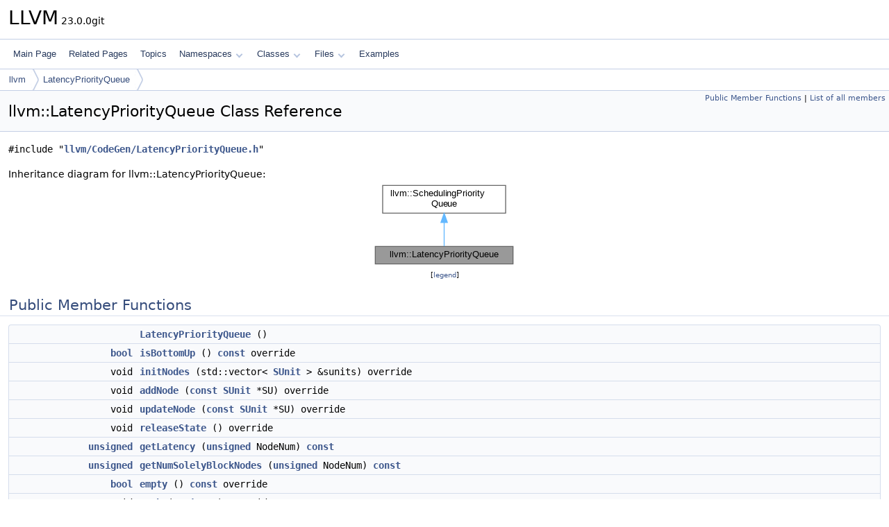

--- FILE ---
content_type: text/html
request_url: https://llvm.org/doxygen/classllvm_1_1LatencyPriorityQueue.html
body_size: 4944
content:
<!DOCTYPE html PUBLIC "-//W3C//DTD XHTML 1.0 Transitional//EN" "https://www.w3.org/TR/xhtml1/DTD/xhtml1-transitional.dtd">
<html xmlns="http://www.w3.org/1999/xhtml" lang="en-US">
<head>
<meta http-equiv="Content-Type" content="text/xhtml;charset=UTF-8"/>
<meta http-equiv="X-UA-Compatible" content="IE=11"/>
<meta name="generator" content="Doxygen 1.14.0"/>
<meta name="viewport" content="width=device-width, initial-scale=1"/>
<title>LLVM: llvm::LatencyPriorityQueue Class Reference</title>
<link href="tabs.css" rel="stylesheet" type="text/css"/>
<script type="text/javascript" src="jquery.js"></script>
<script type="text/javascript" src="dynsections.js"></script>
<script type="text/javascript" src="clipboard.js"></script>
<script type="text/x-mathjax-config">
MathJax.Hub.Config({
  extensions: ["tex2jax.js"],
  jax: ["input/TeX","output/HTML-CSS"],
});
</script>
<script type="text/javascript" async="async" src="https://cdnjs.cloudflare.com/ajax/libs/mathjax/2.7.7/MathJax.js/MathJax.js"></script>
<link href="doxygen.css" rel="stylesheet" type="text/css" />
</head>
<body>
<div id="top"><!-- do not remove this div, it is closed by doxygen! -->
<div id="titlearea">
<table cellspacing="0" cellpadding="0">
 <tbody>
 <tr id="projectrow">
  <td id="projectalign">
   <div id="projectname">LLVM<span id="projectnumber">&#160;23.0.0git</span>
   </div>
  </td>
 </tr>
 </tbody>
</table>
</div>
<!-- end header part -->
<!-- Generated by Doxygen 1.14.0 -->
<script type="text/javascript">
$(function() { codefold.init(); });
</script>
<script type="text/javascript" src="menudata.js"></script>
<script type="text/javascript" src="menu.js"></script>
<script type="text/javascript">
$(function() {
  initMenu('',false,false,'search.php','Search',false);
});
</script>
<div id="main-nav"></div>
<div id="nav-path" class="navpath">
  <ul>
<li class="navelem"><a href="namespacellvm.html">llvm</a></li><li class="navelem"><a href="classllvm_1_1LatencyPriorityQueue.html">LatencyPriorityQueue</a></li>  </ul>
</div>
</div><!-- top -->
<div id="doc-content">
<div class="header">
  <div class="summary">
<a href="#pub-methods">Public Member Functions</a> &#124;
<a href="classllvm_1_1LatencyPriorityQueue-members.html">List of all members</a>  </div>
  <div class="headertitle"><div class="title">llvm::LatencyPriorityQueue Class Reference</div></div>
</div><!--header-->
<div class="contents">

<p><code>#include &quot;<a class="el" href="LatencyPriorityQueue_8h_source.html">llvm/CodeGen/LatencyPriorityQueue.h</a>&quot;</code></p>
<div class="dynheader">
Inheritance diagram for llvm::LatencyPriorityQueue:</div>
<div class="dyncontent">
<div class="center"><iframe scrolling="no" loading="lazy" frameborder="0" src="classllvm_1_1LatencyPriorityQueue__inherit__graph.svg" width="210" height="124"><p><b>This browser is not able to show SVG: try Firefox, Chrome, Safari, or Opera instead.</b></p></iframe></div>
<center><span class="legend">[<a href="graph_legend.html">legend</a>]</span></center></div>
<table class="memberdecls">
<tr class="heading"><td colspan="2"><h2 id="header-pub-methods" class="groupheader"><a id="pub-methods" name="pub-methods"></a>
Public Member Functions</h2></td></tr>
<tr class="memitem:aa40a73b4d596a7a655b6265f477c2067" id="r_aa40a73b4d596a7a655b6265f477c2067"><td class="memItemLeft" align="right" valign="top">&#160;</td><td class="memItemRight" valign="bottom"><a class="el" href="#aa40a73b4d596a7a655b6265f477c2067">LatencyPriorityQueue</a> ()</td></tr>
<tr class="memitem:ada8d6580de8ca4c6e8ff275e4f381e04" id="r_ada8d6580de8ca4c6e8ff275e4f381e04"><td class="memItemLeft" align="right" valign="top"><a class="el" href="classbool.html">bool</a>&#160;</td><td class="memItemRight" valign="bottom"><a class="el" href="#ada8d6580de8ca4c6e8ff275e4f381e04">isBottomUp</a> () <a class="el" href="AArch64PromoteConstant_8cpp.html#a90f8350fecae261c25be85d38b451bff">const</a> override</td></tr>
<tr class="memitem:aaa7330823a08320d4b9a9fa28897eac0" id="r_aaa7330823a08320d4b9a9fa28897eac0"><td class="memItemLeft" align="right" valign="top">void&#160;</td><td class="memItemRight" valign="bottom"><a class="el" href="#aaa7330823a08320d4b9a9fa28897eac0">initNodes</a> (std::vector&lt; <a class="el" href="classllvm_1_1SUnit.html">SUnit</a> &gt; &amp;sunits) override</td></tr>
<tr class="memitem:a9e7360accce5e4e4a2976cf730c8ee7f" id="r_a9e7360accce5e4e4a2976cf730c8ee7f"><td class="memItemLeft" align="right" valign="top">void&#160;</td><td class="memItemRight" valign="bottom"><a class="el" href="#a9e7360accce5e4e4a2976cf730c8ee7f">addNode</a> (<a class="el" href="AArch64PromoteConstant_8cpp.html#a90f8350fecae261c25be85d38b451bff">const</a> <a class="el" href="classllvm_1_1SUnit.html">SUnit</a> *SU) override</td></tr>
<tr class="memitem:ac898ed5a3a7e2d3957e517f212dc880e" id="r_ac898ed5a3a7e2d3957e517f212dc880e"><td class="memItemLeft" align="right" valign="top">void&#160;</td><td class="memItemRight" valign="bottom"><a class="el" href="#ac898ed5a3a7e2d3957e517f212dc880e">updateNode</a> (<a class="el" href="AArch64PromoteConstant_8cpp.html#a90f8350fecae261c25be85d38b451bff">const</a> <a class="el" href="classllvm_1_1SUnit.html">SUnit</a> *SU) override</td></tr>
<tr class="memitem:a1bb3594ef3f267a865387040e4a0cd43" id="r_a1bb3594ef3f267a865387040e4a0cd43"><td class="memItemLeft" align="right" valign="top">void&#160;</td><td class="memItemRight" valign="bottom"><a class="el" href="#a1bb3594ef3f267a865387040e4a0cd43">releaseState</a> () override</td></tr>
<tr class="memitem:aade802215a8b7eaebd2286423813ea3e" id="r_aade802215a8b7eaebd2286423813ea3e"><td class="memItemLeft" align="right" valign="top"><a class="el" href="classunsigned.html">unsigned</a>&#160;</td><td class="memItemRight" valign="bottom"><a class="el" href="#aade802215a8b7eaebd2286423813ea3e">getLatency</a> (<a class="el" href="classunsigned.html">unsigned</a> NodeNum) <a class="el" href="AArch64PromoteConstant_8cpp.html#a90f8350fecae261c25be85d38b451bff">const</a></td></tr>
<tr class="memitem:a15e5f8315d6c1dae50ee4b02fe417182" id="r_a15e5f8315d6c1dae50ee4b02fe417182"><td class="memItemLeft" align="right" valign="top"><a class="el" href="classunsigned.html">unsigned</a>&#160;</td><td class="memItemRight" valign="bottom"><a class="el" href="#a15e5f8315d6c1dae50ee4b02fe417182">getNumSolelyBlockNodes</a> (<a class="el" href="classunsigned.html">unsigned</a> NodeNum) <a class="el" href="AArch64PromoteConstant_8cpp.html#a90f8350fecae261c25be85d38b451bff">const</a></td></tr>
<tr class="memitem:ac6f348a5672184cf15cca3738e2f8df4" id="r_ac6f348a5672184cf15cca3738e2f8df4"><td class="memItemLeft" align="right" valign="top"><a class="el" href="classbool.html">bool</a>&#160;</td><td class="memItemRight" valign="bottom"><a class="el" href="#ac6f348a5672184cf15cca3738e2f8df4">empty</a> () <a class="el" href="AArch64PromoteConstant_8cpp.html#a90f8350fecae261c25be85d38b451bff">const</a> override</td></tr>
<tr class="memitem:a2e3b6da384da19b92dc290a8051194c6" id="r_a2e3b6da384da19b92dc290a8051194c6"><td class="memItemLeft" align="right" valign="top">void&#160;</td><td class="memItemRight" valign="bottom"><a class="el" href="#a2e3b6da384da19b92dc290a8051194c6">push</a> (<a class="el" href="classllvm_1_1SUnit.html">SUnit</a> *U) override</td></tr>
<tr class="memitem:a41b9cd9193a44ad6cdad06237969dca7" id="r_a41b9cd9193a44ad6cdad06237969dca7"><td class="memItemLeft" align="right" valign="top"><a class="el" href="classllvm_1_1SUnit.html">SUnit</a> *&#160;</td><td class="memItemRight" valign="bottom"><a class="el" href="#a41b9cd9193a44ad6cdad06237969dca7">pop</a> () override</td></tr>
<tr class="memitem:a65b10a2416edce73bca7c46839268b41" id="r_a65b10a2416edce73bca7c46839268b41"><td class="memItemLeft" align="right" valign="top">void&#160;</td><td class="memItemRight" valign="bottom"><a class="el" href="#a65b10a2416edce73bca7c46839268b41">remove</a> (<a class="el" href="classllvm_1_1SUnit.html">SUnit</a> *SU) override</td></tr>
<tr class="memitem:a58764f7a88212dcec140c041126b719d" id="r_a58764f7a88212dcec140c041126b719d"><td class="memItemLeft" align="right" valign="top"><a class="el" href="Compiler_8h.html#aa863693eef567397d9c292da5bf22d34">LLVM_DUMP_METHOD</a> void&#160;</td><td class="memItemRight" valign="bottom"><a class="el" href="#a58764f7a88212dcec140c041126b719d">dump</a> (<a class="el" href="classllvm_1_1ScheduleDAG.html">ScheduleDAG</a> *DAG) <a class="el" href="AArch64PromoteConstant_8cpp.html#a90f8350fecae261c25be85d38b451bff">const</a> override</td></tr>
<tr class="memitem:a93f241795b5da8c207a88063862e2ea2" id="r_a93f241795b5da8c207a88063862e2ea2"><td class="memItemLeft" align="right" valign="top">void&#160;</td><td class="memItemRight" valign="bottom"><a class="el" href="#a93f241795b5da8c207a88063862e2ea2">scheduledNode</a> (<a class="el" href="classllvm_1_1SUnit.html">SUnit</a> *SU) override</td></tr>
<tr class="memdesc:a93f241795b5da8c207a88063862e2ea2"><td class="mdescLeft">&#160;</td><td class="mdescRight">As each node is scheduled, this method is invoked.  <br /></td></tr>
<tr class="inherit_header pub_methods_classllvm_1_1SchedulingPriorityQueue"><td colspan="2" onclick="javascript:dynsection.toggleInherit('pub_methods_classllvm_1_1SchedulingPriorityQueue')"><span class="dynarrow"><span class="arrowhead closed"></span></span>Public Member Functions inherited from <a class="el" href="classllvm_1_1SchedulingPriorityQueue.html">llvm::SchedulingPriorityQueue</a></td></tr>
<tr class="memitem:a04cd6cf6939bcdd0f343bab335f7f82f inherit pub_methods_classllvm_1_1SchedulingPriorityQueue" id="r_a04cd6cf6939bcdd0f343bab335f7f82f"><td class="memItemLeft" align="right" valign="top">&#160;</td><td class="memItemRight" valign="bottom"><a class="el" href="classllvm_1_1SchedulingPriorityQueue.html#a04cd6cf6939bcdd0f343bab335f7f82f">SchedulingPriorityQueue</a> (<a class="el" href="classbool.html">bool</a> rf=false)</td></tr>
<tr class="memitem:a9ca958c0599a4581f3539f6b1f102f7b inherit pub_methods_classllvm_1_1SchedulingPriorityQueue" id="r_a9ca958c0599a4581f3539f6b1f102f7b"><td class="memItemLeft" align="right" valign="top">virtual&#160;</td><td class="memItemRight" valign="bottom"><a class="el" href="classllvm_1_1SchedulingPriorityQueue.html#a9ca958c0599a4581f3539f6b1f102f7b">~SchedulingPriorityQueue</a> ()=default</td></tr>
<tr class="memitem:a866473ce1ccdad456bbf1ef10f673feb inherit pub_methods_classllvm_1_1SchedulingPriorityQueue" id="r_a866473ce1ccdad456bbf1ef10f673feb"><td class="memItemLeft" align="right" valign="top"><a class="el" href="classbool.html">bool</a>&#160;</td><td class="memItemRight" valign="bottom"><a class="el" href="classllvm_1_1SchedulingPriorityQueue.html#a866473ce1ccdad456bbf1ef10f673feb">hasReadyFilter</a> () <a class="el" href="AArch64PromoteConstant_8cpp.html#a90f8350fecae261c25be85d38b451bff">const</a></td></tr>
<tr class="memitem:a740277c92e737f9caa203053551dc5d5 inherit pub_methods_classllvm_1_1SchedulingPriorityQueue" id="r_a740277c92e737f9caa203053551dc5d5"><td class="memItemLeft" align="right" valign="top">virtual <a class="el" href="classbool.html">bool</a>&#160;</td><td class="memItemRight" valign="bottom"><a class="el" href="classllvm_1_1SchedulingPriorityQueue.html#a740277c92e737f9caa203053551dc5d5">tracksRegPressure</a> () <a class="el" href="AArch64PromoteConstant_8cpp.html#a90f8350fecae261c25be85d38b451bff">const</a></td></tr>
<tr class="memitem:a6464517aaf84d0af2fb33e65be0c514b inherit pub_methods_classllvm_1_1SchedulingPriorityQueue" id="r_a6464517aaf84d0af2fb33e65be0c514b"><td class="memItemLeft" align="right" valign="top">virtual <a class="el" href="classbool.html">bool</a>&#160;</td><td class="memItemRight" valign="bottom"><a class="el" href="classllvm_1_1SchedulingPriorityQueue.html#a6464517aaf84d0af2fb33e65be0c514b">isReady</a> (<a class="el" href="classllvm_1_1SUnit.html">SUnit</a> *) <a class="el" href="AArch64PromoteConstant_8cpp.html#a90f8350fecae261c25be85d38b451bff">const</a></td></tr>
<tr class="memitem:ac8e3cdd40835028f5ed87e27c5dfe968 inherit pub_methods_classllvm_1_1SchedulingPriorityQueue" id="r_ac8e3cdd40835028f5ed87e27c5dfe968"><td class="memItemLeft" align="right" valign="top">void&#160;</td><td class="memItemRight" valign="bottom"><a class="el" href="classllvm_1_1SchedulingPriorityQueue.html#ac8e3cdd40835028f5ed87e27c5dfe968">push_all</a> (<a class="el" href="AArch64PromoteConstant_8cpp.html#a90f8350fecae261c25be85d38b451bff">const</a> std::vector&lt; <a class="el" href="classllvm_1_1SUnit.html">SUnit</a> * &gt; &amp;Nodes)</td></tr>
<tr class="memitem:aacecda7b05a8a9345e0c512a5faac9b9 inherit pub_methods_classllvm_1_1SchedulingPriorityQueue" id="r_aacecda7b05a8a9345e0c512a5faac9b9"><td class="memItemLeft" align="right" valign="top">virtual void&#160;</td><td class="memItemRight" valign="bottom"><a class="el" href="classllvm_1_1SchedulingPriorityQueue.html#aacecda7b05a8a9345e0c512a5faac9b9">unscheduledNode</a> (<a class="el" href="classllvm_1_1SUnit.html">SUnit</a> *)</td></tr>
<tr class="memitem:a018c241de99a1f9d9bddee5b895afd01 inherit pub_methods_classllvm_1_1SchedulingPriorityQueue" id="r_a018c241de99a1f9d9bddee5b895afd01"><td class="memItemLeft" align="right" valign="top">void&#160;</td><td class="memItemRight" valign="bottom"><a class="el" href="classllvm_1_1SchedulingPriorityQueue.html#a018c241de99a1f9d9bddee5b895afd01">setCurCycle</a> (<a class="el" href="classunsigned.html">unsigned</a> <a class="el" href="namespacellvm.html#a60dc5ae8be8d73033ce099677e645b9b">Cycle</a>)</td></tr>
<tr class="memitem:ad9f56ce6787d4e02ce78829aa7a054ae inherit pub_methods_classllvm_1_1SchedulingPriorityQueue" id="r_ad9f56ce6787d4e02ce78829aa7a054ae"><td class="memItemLeft" align="right" valign="top"><a class="el" href="classunsigned.html">unsigned</a>&#160;</td><td class="memItemRight" valign="bottom"><a class="el" href="classllvm_1_1SchedulingPriorityQueue.html#ad9f56ce6787d4e02ce78829aa7a054ae">getCurCycle</a> () <a class="el" href="AArch64PromoteConstant_8cpp.html#a90f8350fecae261c25be85d38b451bff">const</a></td></tr>
</table>
<a name="details" id="details"></a><h2 id="header-details" class="groupheader">Detailed Description</h2>
<div class="textblock">
<p class="definition">Definition at line <a class="el" href="LatencyPriorityQueue_8h_source.html#l00032">32</a> of file <a class="el" href="LatencyPriorityQueue_8h_source.html">LatencyPriorityQueue.h</a>.</p>
</div><a name="doc-constructors" id="doc-constructors"></a><h2 id="header-doc-constructors" class="groupheader">Constructor &amp; Destructor Documentation</h2>
<a id="aa40a73b4d596a7a655b6265f477c2067" name="aa40a73b4d596a7a655b6265f477c2067"></a>
<h2 class="memtitle"><span class="permalink"><a href="#aa40a73b4d596a7a655b6265f477c2067">&#9670;&#160;</a></span>LatencyPriorityQueue()</h2>

<div class="memitem">
<div class="memproto">
<table class="mlabels">
  <tr>
  <td class="mlabels-left">
      <table class="memname">
        <tr>
          <td class="memname">llvm::LatencyPriorityQueue::LatencyPriorityQueue </td>
          <td>(</td>
          <td class="paramname"><span class="paramname"><em></em></span></td><td>)</td>
          <td></td>
        </tr>
      </table>
  </td>
  <td class="mlabels-right">
<span class="mlabels"><span class="mlabel inline">inline</span></span>  </td>
  </tr>
</table>
</div><div class="memdoc">

<p class="definition">Definition at line <a class="el" href="LatencyPriorityQueue_8h_source.html#l00047">47</a> of file <a class="el" href="LatencyPriorityQueue_8h_source.html">LatencyPriorityQueue.h</a>.</p>

</div>
</div>
<a name="doc-func-members" id="doc-func-members"></a><h2 id="header-doc-func-members" class="groupheader">Member Function Documentation</h2>
<a id="a9e7360accce5e4e4a2976cf730c8ee7f" name="a9e7360accce5e4e4a2976cf730c8ee7f"></a>
<h2 class="memtitle"><span class="permalink"><a href="#a9e7360accce5e4e4a2976cf730c8ee7f">&#9670;&#160;</a></span>addNode()</h2>

<div class="memitem">
<div class="memproto">
<table class="mlabels">
  <tr>
  <td class="mlabels-left">
      <table class="memname">
        <tr>
          <td class="memname">void llvm::LatencyPriorityQueue::addNode </td>
          <td>(</td>
          <td class="paramtype"><a class="el" href="AArch64PromoteConstant_8cpp.html#a90f8350fecae261c25be85d38b451bff">const</a> <a class="el" href="classllvm_1_1SUnit.html">SUnit</a> *</td>          <td class="paramname"><span class="paramname"><em>SU</em></span></td><td>)</td>
          <td></td>
        </tr>
      </table>
  </td>
  <td class="mlabels-right">
<span class="mlabels"><span class="mlabel inline">inline</span><span class="mlabel override">override</span><span class="mlabel virtual">virtual</span></span>  </td>
  </tr>
</table>
</div><div class="memdoc">

<p>Implements <a class="el" href="classllvm_1_1SchedulingPriorityQueue.html#ad3004ef364238e718cb706252ae0fe15">llvm::SchedulingPriorityQueue</a>.</p>

<p class="definition">Definition at line <a class="el" href="LatencyPriorityQueue_8h_source.html#l00057">57</a> of file <a class="el" href="LatencyPriorityQueue_8h_source.html">LatencyPriorityQueue.h</a>.</p>

</div>
</div>
<a id="a58764f7a88212dcec140c041126b719d" name="a58764f7a88212dcec140c041126b719d"></a>
<h2 class="memtitle"><span class="permalink"><a href="#a58764f7a88212dcec140c041126b719d">&#9670;&#160;</a></span>dump()</h2>

<div class="memitem">
<div class="memproto">
<table class="mlabels">
  <tr>
  <td class="mlabels-left">
      <table class="memname">
        <tr>
          <td class="memname"><a class="el" href="Compiler_8h.html#aa863693eef567397d9c292da5bf22d34">LLVM_DUMP_METHOD</a> void LatencyPriorityQueue::dump </td>
          <td>(</td>
          <td class="paramtype"><a class="el" href="classllvm_1_1ScheduleDAG.html">ScheduleDAG</a> *</td>          <td class="paramname"><span class="paramname"><em>DAG</em></span></td><td>)</td>
          <td> const</td>
        </tr>
      </table>
  </td>
  <td class="mlabels-right">
<span class="mlabels"><span class="mlabel override">override</span><span class="mlabel virtual">virtual</span></span>  </td>
  </tr>
</table>
</div><div class="memdoc">

<p>Reimplemented from <a class="el" href="classllvm_1_1SchedulingPriorityQueue.html#a8518f98e41490c67a9042702ea511c4e">llvm::SchedulingPriorityQueue</a>.</p>

<p class="definition">Definition at line <a class="el" href="LatencyPriorityQueue_8cpp_source.html#l00139">139</a> of file <a class="el" href="LatencyPriorityQueue_8cpp_source.html">LatencyPriorityQueue.cpp</a>.</p>

<p class="reference">References <a class="el" href="Debug_8cpp_source.html#l00207">llvm::dbgs()</a>, <a class="el" href="classllvm_1_1ScheduleDAG.html#ab76956099f6e90537cfde4b7762289fb">llvm::ScheduleDAG::dumpNode()</a>, and <a class="el" href="Compiler_8h_source.html#l00661">LLVM_DUMP_METHOD</a>.</p>

</div>
</div>
<a id="ac6f348a5672184cf15cca3738e2f8df4" name="ac6f348a5672184cf15cca3738e2f8df4"></a>
<h2 class="memtitle"><span class="permalink"><a href="#ac6f348a5672184cf15cca3738e2f8df4">&#9670;&#160;</a></span>empty()</h2>

<div class="memitem">
<div class="memproto">
<table class="mlabels">
  <tr>
  <td class="mlabels-left">
      <table class="memname">
        <tr>
          <td class="memname"><a class="el" href="classbool.html">bool</a> llvm::LatencyPriorityQueue::empty </td>
          <td>(</td>
          <td class="paramname"><span class="paramname"><em></em></span></td><td>)</td>
          <td> const</td>
        </tr>
      </table>
  </td>
  <td class="mlabels-right">
<span class="mlabels"><span class="mlabel inline">inline</span><span class="mlabel override">override</span><span class="mlabel virtual">virtual</span></span>  </td>
  </tr>
</table>
</div><div class="memdoc">

<p>Implements <a class="el" href="classllvm_1_1SchedulingPriorityQueue.html#aa19ea76a7eab9ab9d3c379c60c57e890">llvm::SchedulingPriorityQueue</a>.</p>

<p class="definition">Definition at line <a class="el" href="LatencyPriorityQueue_8h_source.html#l00078">78</a> of file <a class="el" href="LatencyPriorityQueue_8h_source.html">LatencyPriorityQueue.h</a>.</p>

<p class="reference">Referenced by <a class="el" href="LatencyPriorityQueue_8cpp_source.html#l00115">pop()</a>.</p>

</div>
</div>
<a id="aade802215a8b7eaebd2286423813ea3e" name="aade802215a8b7eaebd2286423813ea3e"></a>
<h2 class="memtitle"><span class="permalink"><a href="#aade802215a8b7eaebd2286423813ea3e">&#9670;&#160;</a></span>getLatency()</h2>

<div class="memitem">
<div class="memproto">
<table class="mlabels">
  <tr>
  <td class="mlabels-left">
      <table class="memname">
        <tr>
          <td class="memname"><a class="el" href="classunsigned.html">unsigned</a> llvm::LatencyPriorityQueue::getLatency </td>
          <td>(</td>
          <td class="paramtype"><a class="el" href="classunsigned.html">unsigned</a></td>          <td class="paramname"><span class="paramname"><em>NodeNum</em></span></td><td>)</td>
          <td> const</td>
        </tr>
      </table>
  </td>
  <td class="mlabels-right">
<span class="mlabels"><span class="mlabel inline">inline</span></span>  </td>
  </tr>
</table>
</div><div class="memdoc">

<p class="definition">Definition at line <a class="el" href="LatencyPriorityQueue_8h_source.html#l00068">68</a> of file <a class="el" href="LatencyPriorityQueue_8h_source.html">LatencyPriorityQueue.h</a>.</p>

<p class="reference">References <a class="el" href="AArch64MIPeepholeOpt_8cpp.html#abbf2d78b2dd7f3c383d6fa025ed19f9a">assert()</a>.</p>

</div>
</div>
<a id="a15e5f8315d6c1dae50ee4b02fe417182" name="a15e5f8315d6c1dae50ee4b02fe417182"></a>
<h2 class="memtitle"><span class="permalink"><a href="#a15e5f8315d6c1dae50ee4b02fe417182">&#9670;&#160;</a></span>getNumSolelyBlockNodes()</h2>

<div class="memitem">
<div class="memproto">
<table class="mlabels">
  <tr>
  <td class="mlabels-left">
      <table class="memname">
        <tr>
          <td class="memname"><a class="el" href="classunsigned.html">unsigned</a> llvm::LatencyPriorityQueue::getNumSolelyBlockNodes </td>
          <td>(</td>
          <td class="paramtype"><a class="el" href="classunsigned.html">unsigned</a></td>          <td class="paramname"><span class="paramname"><em>NodeNum</em></span></td><td>)</td>
          <td> const</td>
        </tr>
      </table>
  </td>
  <td class="mlabels-right">
<span class="mlabels"><span class="mlabel inline">inline</span></span>  </td>
  </tr>
</table>
</div><div class="memdoc">

<p class="definition">Definition at line <a class="el" href="LatencyPriorityQueue_8h_source.html#l00073">73</a> of file <a class="el" href="LatencyPriorityQueue_8h_source.html">LatencyPriorityQueue.h</a>.</p>

<p class="reference">References <a class="el" href="AArch64MIPeepholeOpt_8cpp.html#abbf2d78b2dd7f3c383d6fa025ed19f9a">assert()</a>.</p>

</div>
</div>
<a id="aaa7330823a08320d4b9a9fa28897eac0" name="aaa7330823a08320d4b9a9fa28897eac0"></a>
<h2 class="memtitle"><span class="permalink"><a href="#aaa7330823a08320d4b9a9fa28897eac0">&#9670;&#160;</a></span>initNodes()</h2>

<div class="memitem">
<div class="memproto">
<table class="mlabels">
  <tr>
  <td class="mlabels-left">
      <table class="memname">
        <tr>
          <td class="memname">void llvm::LatencyPriorityQueue::initNodes </td>
          <td>(</td>
          <td class="paramtype">std::vector&lt; <a class="el" href="classllvm_1_1SUnit.html">SUnit</a> &gt; &amp;</td>          <td class="paramname"><span class="paramname"><em>sunits</em></span></td><td>)</td>
          <td></td>
        </tr>
      </table>
  </td>
  <td class="mlabels-right">
<span class="mlabels"><span class="mlabel inline">inline</span><span class="mlabel override">override</span><span class="mlabel virtual">virtual</span></span>  </td>
  </tr>
</table>
</div><div class="memdoc">

<p>Implements <a class="el" href="classllvm_1_1SchedulingPriorityQueue.html#a9bf957359081fc81753d4f4b466a6577">llvm::SchedulingPriorityQueue</a>.</p>

<p class="definition">Definition at line <a class="el" href="LatencyPriorityQueue_8h_source.html#l00052">52</a> of file <a class="el" href="LatencyPriorityQueue_8h_source.html">LatencyPriorityQueue.h</a>.</p>

</div>
</div>
<a id="ada8d6580de8ca4c6e8ff275e4f381e04" name="ada8d6580de8ca4c6e8ff275e4f381e04"></a>
<h2 class="memtitle"><span class="permalink"><a href="#ada8d6580de8ca4c6e8ff275e4f381e04">&#9670;&#160;</a></span>isBottomUp()</h2>

<div class="memitem">
<div class="memproto">
<table class="mlabels">
  <tr>
  <td class="mlabels-left">
      <table class="memname">
        <tr>
          <td class="memname"><a class="el" href="classbool.html">bool</a> llvm::LatencyPriorityQueue::isBottomUp </td>
          <td>(</td>
          <td class="paramname"><span class="paramname"><em></em></span></td><td>)</td>
          <td> const</td>
        </tr>
      </table>
  </td>
  <td class="mlabels-right">
<span class="mlabels"><span class="mlabel inline">inline</span><span class="mlabel override">override</span><span class="mlabel virtual">virtual</span></span>  </td>
  </tr>
</table>
</div><div class="memdoc">

<p>Implements <a class="el" href="classllvm_1_1SchedulingPriorityQueue.html#a30162f88748f91d1841ead3380d2a61c">llvm::SchedulingPriorityQueue</a>.</p>

<p class="definition">Definition at line <a class="el" href="LatencyPriorityQueue_8h_source.html#l00050">50</a> of file <a class="el" href="LatencyPriorityQueue_8h_source.html">LatencyPriorityQueue.h</a>.</p>

</div>
</div>
<a id="a41b9cd9193a44ad6cdad06237969dca7" name="a41b9cd9193a44ad6cdad06237969dca7"></a>
<h2 class="memtitle"><span class="permalink"><a href="#a41b9cd9193a44ad6cdad06237969dca7">&#9670;&#160;</a></span>pop()</h2>

<div class="memitem">
<div class="memproto">
<table class="mlabels">
  <tr>
  <td class="mlabels-left">
      <table class="memname">
        <tr>
          <td class="memname"><a class="el" href="classllvm_1_1SUnit.html">SUnit</a> * LatencyPriorityQueue::pop </td>
          <td>(</td>
          <td class="paramname"><span class="paramname"><em></em></span></td><td>)</td>
          <td></td>
        </tr>
      </table>
  </td>
  <td class="mlabels-right">
<span class="mlabels"><span class="mlabel override">override</span><span class="mlabel virtual">virtual</span></span>  </td>
  </tr>
</table>
</div><div class="memdoc">

<p>Implements <a class="el" href="classllvm_1_1SchedulingPriorityQueue.html#a62035e5a96831f80e09190f6301242b3">llvm::SchedulingPriorityQueue</a>.</p>

<p class="definition">Definition at line <a class="el" href="LatencyPriorityQueue_8cpp_source.html#l00115">115</a> of file <a class="el" href="LatencyPriorityQueue_8cpp_source.html">LatencyPriorityQueue.cpp</a>.</p>

<p class="reference">References <a class="el" href="LatencyPriorityQueue_8h_source.html#l00078">empty()</a>, <a class="el" href="MD5_8cpp_source.html#l00057">I</a>, and <a class="el" href="BitVector_8h_source.html#l00872">std::swap()</a>.</p>

</div>
</div>
<a id="a2e3b6da384da19b92dc290a8051194c6" name="a2e3b6da384da19b92dc290a8051194c6"></a>
<h2 class="memtitle"><span class="permalink"><a href="#a2e3b6da384da19b92dc290a8051194c6">&#9670;&#160;</a></span>push()</h2>

<div class="memitem">
<div class="memproto">
<table class="mlabels">
  <tr>
  <td class="mlabels-left">
      <table class="memname">
        <tr>
          <td class="memname">void LatencyPriorityQueue::push </td>
          <td>(</td>
          <td class="paramtype"><a class="el" href="classllvm_1_1SUnit.html">SUnit</a> *</td>          <td class="paramname"><span class="paramname"><em>U</em></span></td><td>)</td>
          <td></td>
        </tr>
      </table>
  </td>
  <td class="mlabels-right">
<span class="mlabels"><span class="mlabel override">override</span><span class="mlabel virtual">virtual</span></span>  </td>
  </tr>
</table>
</div><div class="memdoc">

<p>Implements <a class="el" href="classllvm_1_1SchedulingPriorityQueue.html#afb99b3857dfc3e59e2213bd05756ac5a">llvm::SchedulingPriorityQueue</a>.</p>

<p class="definition">Definition at line <a class="el" href="LatencyPriorityQueue_8cpp_source.html#l00072">72</a> of file <a class="el" href="LatencyPriorityQueue_8cpp_source.html">LatencyPriorityQueue.cpp</a>.</p>

<p class="reference">References <a class="el" href="ScheduleDAG_8h_source.html#l00507">llvm::SDep::getSUnit()</a>, <a class="el" href="ScheduleDAG_8h_source.html#l00277">llvm::SUnit::NodeNum</a>, and <a class="el" href="ScheduleDAG_8h_source.html#l00270">llvm::SUnit::Succs</a>.</p>

</div>
</div>
<a id="a1bb3594ef3f267a865387040e4a0cd43" name="a1bb3594ef3f267a865387040e4a0cd43"></a>
<h2 class="memtitle"><span class="permalink"><a href="#a1bb3594ef3f267a865387040e4a0cd43">&#9670;&#160;</a></span>releaseState()</h2>

<div class="memitem">
<div class="memproto">
<table class="mlabels">
  <tr>
  <td class="mlabels-left">
      <table class="memname">
        <tr>
          <td class="memname">void llvm::LatencyPriorityQueue::releaseState </td>
          <td>(</td>
          <td class="paramname"><span class="paramname"><em></em></span></td><td>)</td>
          <td></td>
        </tr>
      </table>
  </td>
  <td class="mlabels-right">
<span class="mlabels"><span class="mlabel inline">inline</span><span class="mlabel override">override</span><span class="mlabel virtual">virtual</span></span>  </td>
  </tr>
</table>
</div><div class="memdoc">

<p>Implements <a class="el" href="classllvm_1_1SchedulingPriorityQueue.html#a4a1424925a29a70383ebc11b7cac319d">llvm::SchedulingPriorityQueue</a>.</p>

<p class="definition">Definition at line <a class="el" href="LatencyPriorityQueue_8h_source.html#l00064">64</a> of file <a class="el" href="LatencyPriorityQueue_8h_source.html">LatencyPriorityQueue.h</a>.</p>

</div>
</div>
<a id="a65b10a2416edce73bca7c46839268b41" name="a65b10a2416edce73bca7c46839268b41"></a>
<h2 class="memtitle"><span class="permalink"><a href="#a65b10a2416edce73bca7c46839268b41">&#9670;&#160;</a></span>remove()</h2>

<div class="memitem">
<div class="memproto">
<table class="mlabels">
  <tr>
  <td class="mlabels-left">
      <table class="memname">
        <tr>
          <td class="memname">void LatencyPriorityQueue::remove </td>
          <td>(</td>
          <td class="paramtype"><a class="el" href="classllvm_1_1SUnit.html">SUnit</a> *</td>          <td class="paramname"><span class="paramname"><em>SU</em></span></td><td>)</td>
          <td></td>
        </tr>
      </table>
  </td>
  <td class="mlabels-right">
<span class="mlabels"><span class="mlabel override">override</span><span class="mlabel virtual">virtual</span></span>  </td>
  </tr>
</table>
</div><div class="memdoc">

<p>Implements <a class="el" href="classllvm_1_1SchedulingPriorityQueue.html#a271739ac4f1735c0982b74c9bb151adb">llvm::SchedulingPriorityQueue</a>.</p>

<p class="definition">Definition at line <a class="el" href="LatencyPriorityQueue_8cpp_source.html#l00129">129</a> of file <a class="el" href="LatencyPriorityQueue_8cpp_source.html">LatencyPriorityQueue.cpp</a>.</p>

<p class="reference">References <a class="el" href="AArch64MIPeepholeOpt_8cpp.html#abbf2d78b2dd7f3c383d6fa025ed19f9a">assert()</a>, <a class="el" href="STLExtras_8h_source.html#l01763">llvm::find()</a>, <a class="el" href="MD5_8cpp_source.html#l00057">I</a>, and <a class="el" href="BitVector_8h_source.html#l00872">std::swap()</a>.</p>

</div>
</div>
<a id="a93f241795b5da8c207a88063862e2ea2" name="a93f241795b5da8c207a88063862e2ea2"></a>
<h2 class="memtitle"><span class="permalink"><a href="#a93f241795b5da8c207a88063862e2ea2">&#9670;&#160;</a></span>scheduledNode()</h2>

<div class="memitem">
<div class="memproto">
<table class="mlabels">
  <tr>
  <td class="mlabels-left">
      <table class="memname">
        <tr>
          <td class="memname">void LatencyPriorityQueue::scheduledNode </td>
          <td>(</td>
          <td class="paramtype"><a class="el" href="classllvm_1_1SUnit.html">SUnit</a> *</td>          <td class="paramname"><span class="paramname"><em></em></span></td><td>)</td>
          <td></td>
        </tr>
      </table>
  </td>
  <td class="mlabels-right">
<span class="mlabels"><span class="mlabel override">override</span><span class="mlabel virtual">virtual</span></span>  </td>
  </tr>
</table>
</div><div class="memdoc">

<p>As each node is scheduled, this method is invoked. </p>
<p>This allows the priority function to adjust the priority of related unscheduled nodes, for example. </p>

<p>Reimplemented from <a class="el" href="classllvm_1_1SchedulingPriorityQueue.html#a64084f258f0c4ee199557ed54ac9592a">llvm::SchedulingPriorityQueue</a>.</p>

<p class="definition">Definition at line <a class="el" href="LatencyPriorityQueue_8cpp_source.html#l00089">89</a> of file <a class="el" href="LatencyPriorityQueue_8cpp_source.html">LatencyPriorityQueue.cpp</a>.</p>

<p class="reference">References <a class="el" href="ScheduleDAG_8h_source.html#l00507">llvm::SDep::getSUnit()</a>, and <a class="el" href="ScheduleDAG_8h_source.html#l00270">llvm::SUnit::Succs</a>.</p>

</div>
</div>
<a id="ac898ed5a3a7e2d3957e517f212dc880e" name="ac898ed5a3a7e2d3957e517f212dc880e"></a>
<h2 class="memtitle"><span class="permalink"><a href="#ac898ed5a3a7e2d3957e517f212dc880e">&#9670;&#160;</a></span>updateNode()</h2>

<div class="memitem">
<div class="memproto">
<table class="mlabels">
  <tr>
  <td class="mlabels-left">
      <table class="memname">
        <tr>
          <td class="memname">void llvm::LatencyPriorityQueue::updateNode </td>
          <td>(</td>
          <td class="paramtype"><a class="el" href="AArch64PromoteConstant_8cpp.html#a90f8350fecae261c25be85d38b451bff">const</a> <a class="el" href="classllvm_1_1SUnit.html">SUnit</a> *</td>          <td class="paramname"><span class="paramname"><em>SU</em></span></td><td>)</td>
          <td></td>
        </tr>
      </table>
  </td>
  <td class="mlabels-right">
<span class="mlabels"><span class="mlabel inline">inline</span><span class="mlabel override">override</span><span class="mlabel virtual">virtual</span></span>  </td>
  </tr>
</table>
</div><div class="memdoc">

<p>Implements <a class="el" href="classllvm_1_1SchedulingPriorityQueue.html#ae786b608765a20cdd6d9c9e3b40195f1">llvm::SchedulingPriorityQueue</a>.</p>

<p class="definition">Definition at line <a class="el" href="LatencyPriorityQueue_8h_source.html#l00061">61</a> of file <a class="el" href="LatencyPriorityQueue_8h_source.html">LatencyPriorityQueue.h</a>.</p>

</div>
</div>
<hr/>The documentation for this class was generated from the following files:<ul>
<li>include/llvm/CodeGen/<a class="el" href="LatencyPriorityQueue_8h_source.html">LatencyPriorityQueue.h</a></li>
<li>lib/CodeGen/<a class="el" href="LatencyPriorityQueue_8cpp_source.html">LatencyPriorityQueue.cpp</a></li>
</ul>
</div><!-- contents -->
<!-- start footer part -->
<hr class="footer"/><address class="footer"><small>
Generated on <span class="timestamp"></span> for LLVM by&#160;<a href="https://www.doxygen.org/index.html"><img class="footer" src="doxygen.svg" width="104" height="31" alt="doxygen"/></a> 1.14.0
</small></address>
</div><!-- doc-content -->
</body>
</html>


--- FILE ---
content_type: image/svg+xml
request_url: https://llvm.org/doxygen/classllvm_1_1LatencyPriorityQueue__inherit__graph.svg
body_size: 1861
content:
<?xml version="1.0" encoding="UTF-8" standalone="no"?>
<!DOCTYPE svg PUBLIC "-//W3C//DTD SVG 1.1//EN"
 "http://www.w3.org/Graphics/SVG/1.1/DTD/svg11.dtd">
<!-- Generated by graphviz version 2.43.0 (0)
 -->
<!-- Title: llvm::LatencyPriorityQueue Pages: 1 -->
<svg width="157pt" height="93pt"
 viewBox="0.00 0.00 157.00 93.00" xmlns="http://www.w3.org/2000/svg" xmlns:xlink="http://www.w3.org/1999/xlink">
<g id="graph0" class="graph" transform="scale(1 1) rotate(0) translate(4 89)">
<title>llvm::LatencyPriorityQueue</title>
<!-- Node1 -->
<g id="Node000001" class="node">
<title>Node1</title>
<g id="a_Node000001"><a xlink:title=" ">
<polygon fill="#999999" stroke="#666666" points="149,-19 0,-19 0,0 149,0 149,-19"/>
<text text-anchor="middle" x="74.5" y="-7" font-family="Helvetica,sans-Serif" font-size="10.00">llvm::LatencyPriorityQueue</text>
</a>
</g>
</g>
<!-- Node2 -->
<g id="Node000002" class="node">
<title>Node2</title>
<g id="a_Node000002"><a xlink:href="classllvm_1_1SchedulingPriorityQueue.html" target="_top" xlink:title="This interface is used to plug different priorities computation algorithms into the list scheduler.">
<polygon fill="white" stroke="#666666" points="141,-85 8,-85 8,-55 141,-55 141,-85"/>
<text text-anchor="start" x="16" y="-73" font-family="Helvetica,sans-Serif" font-size="10.00">llvm::SchedulingPriority</text>
<text text-anchor="middle" x="74.5" y="-62" font-family="Helvetica,sans-Serif" font-size="10.00">Queue</text>
</a>
</g>
</g>
<!-- Node2&#45;&gt;Node1 -->
<g id="edge1_Node000001_Node000002" class="edge">
<title>Node2&#45;&gt;Node1</title>
<g id="a_edge1_Node000001_Node000002"><a xlink:title=" ">
<path fill="none" stroke="#63b8ff" d="M74.5,-44.75C74.5,-35.72 74.5,-26.03 74.5,-19.27"/>
<polygon fill="#63b8ff" stroke="#63b8ff" points="71,-44.84 74.5,-54.84 78,-44.84 71,-44.84"/>
</a>
</g>
</g>
</g>
</svg>
